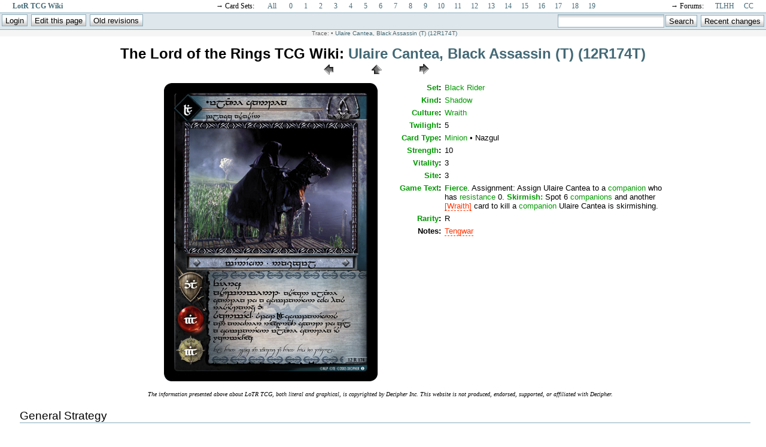

--- FILE ---
content_type: text/html; charset=utf-8
request_url: https://lotrtcgwiki.com/wiki/lotr12174t
body_size: 4368
content:

<!DOCTYPE html PUBLIC "-//W3C//DTD XHTML 1.0 Transitional//EN"
 "http://www.w3.org/TR/xhtml1/DTD/xhtml1-transitional.dtd">
<html xmlns="http://www.w3.org/1999/xhtml" xml:lang="en"
 lang="en" dir="ltr">
<head>
  <meta http-equiv="Content-Type" content="text/html; charset=utf-8" />

  <meta name="generator" content="DokuWiki"/>
<meta name="robots" content="index,follow"/>
<meta name="date" content="2013-02-28T11:52:31-0500"/>
<meta name="keywords" content="lotr12174t"/>
<meta name="description" content="Full card information and wiki for Ulaire Cantea, Black Assassin (T) (12R174T) from LotR TCG"/>
<link rel="search" type="application/opensearchdescription+xml" href="/wiki/lib/exe/opensearch.php" title="Lord of the Rings TCG Wiki"/>
<link rel="start" href="/wiki/"/>
<link rel="alternate" type="application/rss+xml" title="Recent Changes" href="/wiki/feed.php"/>
<link rel="alternate" type="application/rss+xml" title="Current Namespace" href="/wiki/feed.php?mode=list&amp;ns="/>
<link rel="alternate" type="text/html" title="Plain HTML" href="/wiki/_export/xhtml/lotr12174t"/>
<link rel="canonical" href="https://lotrtcgwiki.com/wiki/lotr12174t"/>
<link rel="stylesheet" media="screen" type="text/css" href="/wiki/lib/exe/css.php?t=minimal&amp;tseed=1594318692"/>
<link rel="stylesheet" media="all" type="text/css" href="/wiki/lib/exe/css.php?s=all&amp;t=minimal&amp;tseed=1594318692"/>
<link rel="stylesheet" media="print" type="text/css" href="/wiki/lib/exe/css.php?s=print&amp;t=minimal&amp;tseed=1594318692"/>
<script type="text/javascript"><!--//--><![CDATA[//><!--
var NS='';var JSINFO = {"id":"lotr12174t","namespace":""};
//--><!]]></script>
<script type="text/javascript" charset="utf-8" src="/wiki/lib/exe/js.php?tseed=1594318692"></script>

  <title>LotR TCG Wiki: Ulaire Cantea, Black Assassin (T) (12R174T)</title>
</head>

<body>

<div class="dokuwiki">

<center>
<!-- google_ad_section_start(weight=ignore) -->
<table style="font: 95% 'Times';" width=98% cellpadding=0 cellspacing=0><tr>
<td width=19% align="left"><b><a href="http://lotrtcgwiki.com">LotR TCG Wiki</a></b></td>
<td width=16% align="right">&rarr; Card Sets:&nbsp;</td>
<td width=3% align="center"><a href="/wiki/grand">All</a></td>
<td width=2% align="center"><a href="/wiki/set0">0</a></td>
<td width=2% align="center"><a href="/wiki/set1">1</a></td>
<td width=2% align="center"><a href="/wiki/set2">2</a></td>
<td width=2% align="center"><a href="/wiki/set3">3</a></td>
<td width=2% align="center"><a href="/wiki/set4">4</a></td>
<td width=2% align="center"><a href="/wiki/set5">5</a></td>
<td width=2% align="center"><a href="/wiki/set6">6</a></td>
<td width=2% align="center"><a href="/wiki/set7">7</a></td>
<td width=2% align="center"><a href="/wiki/set8">8</a></td>
<td width=2% align="center"><a href="/wiki/set9">9</a></td>
<td width=2% align="center"><a href="/wiki/set10">10</a></td>
<td width=2% align="center"><a href="/wiki/set11">11</a></td>
<td width=2% align="center"><a href="/wiki/set12">12</a></td>
<td width=2% align="center"><a href="/wiki/set13">13</a></td>
<td width=2% align="center"><a href="/wiki/set14">14</a></td>
<td width=2% align="center"><a href="/wiki/set15">15</a></td>
<td width=2% align="center"><a href="/wiki/set16">16</a></td>
<td width=2% align="center"><a href="/wiki/set17">17</a></td>
<td width=2% align="center"><a href="/wiki/set18">18</a></td>
<td width=2% align="center"><a href="/wiki/set19">19</a></td>
<td width=15% align="right">&rarr; Forums:&nbsp;</td>
<td width=3% align="center"><a href="http://lotrtcgdb.com/forums">TLHH</a></td>
<td width=2% align="center"><a href="http://lotrtcgdb.com/community">CC</a></td>
</tr></table>
<!-- google_ad_section_end -->

    <div class="bar" id="bar__top">
      <div class="bar-left" id="bar__topleft">
        <form class="button btn_login" method="get" action="/wiki/lotr12174t"><div class="no"><input type="hidden" name="do" value="login" /><input type="hidden" name="sectok" value="1f370500488168dfdfb37debb16878b3" /><input type="submit" value="Login" class="button" title="Login" /></div></form>        <form class="button btn_edit" method="post" action="/wiki/lotr12174twiki"><div class="no"><input type="hidden" name="do" value="edit" /><input type="submit" value="Edit this page" class="button" accesskey="e" title="Edit this page [E]" /></div></form>        <form class="button btn_revs" method="get" action="/wiki/lotr12174twiki"><div class="no"><input type="hidden" name="do" value="revisions" /><input type="submit" value="Old revisions" class="button" accesskey="o" title="Old revisions [O]" /></div></form>      </div>
      <div class="bar-right" id="bar__topright">
        <form action="/wiki/" accept-charset="utf-8" class="search" id="dw__search" method="get"><div class="no"><input type="hidden" name="do" value="search" /><input type="text" id="qsearch__in" accesskey="f" name="id" class="edit" title="[F]" /><input type="submit" value="Search" class="button" title="Search" /><div id="qsearch__out" class="ajax_qsearch JSpopup"></div></div></form>        <form class="button btn_recent" method="get" action="/wiki/lotr12174t"><div class="no"><input type="hidden" name="do" value="recent" /><input type="submit" value="Recent changes" class="button" accesskey="r" title="Recent changes [R]" /></div></form>      </div>
      <div class="clearer"></div>
    </div>

        <div class="breadcrumbs">
      <span class="bchead">Trace:</span> <span class="bcsep">&bull;</span> <span class="curid"><a href="/wiki/lotr12174t"  class="breadcrumbs" title="lotr12174t">Ulaire Cantea, Black Assassin (T) (12R174T)</a></span>    </div>
    
<br/><font size="5"><b>The Lord of the Rings TCG Wiki: <a href="/wiki/lotr12174t?do=backlink"  title="Backlinks">Ulaire Cantea, Black Assassin (T) (12R174T)</a></b></font>
</center>


  <div class="page">
    <!-- wikipage start -->
    
<h1><a name="ulaire_cantea_black_assassin_t_12r174t" id="ulaire_cantea_black_assassin_t_12r174t">Ulaire Cantea, Black Assassin (T) (12R174T)</a></h1>
<div class="level1">
<div class="wrap_dbshell plugin_wrap"><div class="wrap_center plugin_wrap" style="width:990px;"><div class="wrap_center plugin_wrap" style="width:240px;"><div class="wrap_db wrap_centeralign plugin_wrap" style="width:80px;">
<p>
<a href="/wiki/lotr12174" class="media" title="lotr12174"><img src="/wiki/_media/previous.gif" class="media" title="Previous Card" alt="Previous Card" /></a>
</p>
</div><div class="wrap_db wrap_centeralign plugin_wrap" style="width:80px;">
<p>
<a href="/wiki/set12" class="media" title="set12"><img src="/wiki/_media/home.gif" class="media" title="Go to Black Rider Index" alt="Go to Black Rider Index" /></a>
</p>
</div><div class="wrap_db wrap_centeralign plugin_wrap" style="width:80px;">
<p>
<a href="/wiki/lotr12175" class="media" title="lotr12175"><img src="/wiki/_media/next.gif" class="media" title="Next Card" alt="Next Card" /></a>
</p>
</div></div><div class="wrap_db wrap_rightalign plugin_wrap" style="width:500px;">
<p>
<span class="curid"><a href="/wiki/lotr12174t" class="media" title="lotr12174t"><img src="/wiki/_media/cards:lotr12174t.jpg" class="media" title="Ulaire Cantea, Black Assassin (T) (12R174T) Card Image" alt="Ulaire Cantea, Black Assassin (T) (12R174T) Card Image" /></a></span>
</p>
</div><div class="wrap_db2 wrap_leftalign plugin_wrap" style="width:480px;"><div class="table sectionedit1"><table class="inline">
	<tr class="row0 roweven">
		<td class="col0"> <a href="/wiki/set" class="wikilink1" title="set">Set</a>:</td><td class="col1"> <a href="/wiki/lotr12161" class="wikilink1" title="lotr12161">Black Rider</a></td>
	</tr>
	<tr class="row1 rowodd">
		<td class="col0"> <a href="/wiki/kinds_of_cards" class="wikilink1" title="kinds_of_cards">Kind</a>:</td><td class="col1"> <a href="/wiki/kinds_of_cards" class="wikilink1" title="kinds_of_cards">Shadow</a></td>
	</tr>
	<tr class="row2 roweven">
		<td class="col0"> <a href="/wiki/culture" class="wikilink1" title="culture">Culture</a>:</td><td class="col1"> <a href="/wiki/wraith_culture" class="wikilink1" title="wraith_culture">Wraith</a></td>
	</tr>
	<tr class="row3 rowodd">
		<td class="col0"> <a href="/wiki/twilight_cost" class="wikilink1" title="twilight_cost">Twilight</a>:</td><td class="col1"> 5</td>
	</tr>
	<tr class="row4 roweven">
		<td class="col0"> <a href="/wiki/card_type" class="wikilink1" title="card_type">Card Type</a>:</td><td class="col1"> <a href="/wiki/minion" class="wikilink1" title="minion">Minion</a> • Nazgul</td>
	</tr>
	<tr class="row5 rowodd">
		<td class="col0"> <a href="/wiki/strength" class="wikilink1" title="strength">Strength</a>:</td><td class="col1"> 10</td>
	</tr>
	<tr class="row6 roweven">
		<td class="col0"> <a href="/wiki/vitality" class="wikilink1" title="vitality">Vitality</a>:</td><td class="col1"> 3</td>
	</tr>
	<tr class="row7 rowodd">
		<td class="col0"> <a href="/wiki/site" class="wikilink1" title="site">Site</a>:</td><td class="col1"> 3</td>
	</tr>
	<tr class="row8 roweven">
		<td class="col0"> <a href="/wiki/game_text" class="wikilink1" title="game_text">Game Text</a>:</td><td class="col1"> <strong><a href="/wiki/fierce" class="wikilink1" title="fierce">Fierce</a></strong>. Assignment: Assign Ulaire Cantea to a <a href="/wiki/companion" class="wikilink1" title="companion">companion</a> who has <a href="/wiki/resistance" class="wikilink1" title="resistance">resistance</a> 0. <strong><a href="/wiki/skirmish_phase" class="wikilink1" title="skirmish_phase">Skirmish:</a></strong> Spot 6 <a href="/wiki/companion" class="wikilink1" title="companion">companions</a> and another <a href="/wiki/ringwraith_culture" class="wikilink2" title="ringwraith_culture" rel="nofollow">[Wraith]</a> card to kill a <a href="/wiki/companion" class="wikilink1" title="companion">companion</a> Ulaire Cantea is skirmishing. </td>
	</tr>
	<tr class="row9 rowodd">
		<td class="col0"> <a href="/wiki/rarity" class="wikilink1" title="rarity">Rarity</a>:</td><td class="col1"> R</td>
	</tr>
	<tr class="row10 roweven">
		<td class="col0"> Notes:</td><td class="col1"> <a href="/wiki/tengwar" class="wikilink2" title="tengwar" rel="nofollow">Tengwar</a></td>
	</tr>
</table></div>
</div></div></div><div class="wrap_clear plugin_wrap"></div><div class="wrap_dnote plugin_wrap">
<p>
The information presented above about LoTR TCG, both literal and graphical, is copyrighted by Decipher Inc. This website is not produced, endorsed, supported, or affiliated with Decipher.
</p>
</div>
</div>
<div class="plugin_include_content plugin_include__lotr12174twiki">

<h1><a name="ulaire_cantea_black_assassin_t_12r174t_wiki" id="ulaire_cantea_black_assassin_t_12r174t_wiki">Ulaire Cantea, Black Assassin (T) (12R174T) Wiki</a></h1>
<div class="level1">

</div>

<h2><a name="general_strategy" id="general_strategy">General Strategy</a></h2>
<div class="level2">

<p>
<span class="wrap_tip ">This page needs some work! Why not fill out some info below and then remove this notice?</span>
</p>

<p>
In this section, describe:
</p>
<ul>
<li class="level1"><div class="li"> Deck design strategy.</div>
</li>
<li class="level1"><div class="li"> Gameplay considerations.</div>
</li>
</ul>

</div>

<h2><a name="strengths_and_weaknesses" id="strengths_and_weaknesses">Strengths and Weaknesses</a></h2>
<div class="level2">

</div>

<h4><a name="strong_versus" id="strong_versus">Strong Versus...</a></h4>
<div class="level4">
<ul>
<li class="level1"><div class="li"> Add cards and explanations here.</div>
</li>
</ul>

</div>

<h4><a name="weak_versus" id="weak_versus">Weak Versus...</a></h4>
<div class="level4">
<ul>
<li class="level1"><div class="li"> Add cards and explanations here.</div>
</li>
</ul>

</div>

<h2><a name="example_decks" id="example_decks">Example Decks</a></h2>
<div class="level2">
<ul>
<li class="level1"><div class="li"> Decklists or links to decks that use this card.</div>
</li>
</ul>

</div>

<h2><a name="rules_and_clarifications" id="rules_and_clarifications">Rules and Clarifications</a></h2>
<div class="level2">
<ul>
<li class="level1"><div class="li"> Clarify existing rules if needed.</div>
</li>
<li class="level1"><div class="li"> Link to rules discussions on TLHH.</div>
</li>
</ul>

</div>

<h2><a name="extra_information" id="extra_information">Extra Information</a></h2>
<div class="level2">

</div>

<h3><a name="other_versions_of_ulaire_cantea" id="other_versions_of_ulaire_cantea">Other Versions of Ulaire Cantea</a></h3>
<div class="level3">

<p>
<a href="/wiki/lotr00111" class="media" title="lotr00111"><img src="/wiki/_media/thumbs:lotr00111.jpg" class="media" title="Fourth of the Nine Riders (P)" alt="Fourth of the Nine Riders (P)" /></a> <a href="/wiki/lotr01230" class="media" title="lotr01230"><img src="/wiki/_media/thumbs:lotr01230.jpg" class="media" title="Lieutenant of Dol Guldur" alt="Lieutenant of Dol Guldur" /></a> <a href="/wiki/lotr07211" class="media" title="lotr07211"><img src="/wiki/_media/thumbs:lotr07211.jpg" class="media" title="Faster Than Winds" alt="Faster Than Winds" /></a> <a href="/wiki/lotr07211t" class="media" title="lotr07211t"><img src="/wiki/_media/thumbs:lotr07211t.jpg" class="media" title="Faster Than Winds (T)" alt="Faster Than Winds (T)" /></a> <a href="/wiki/lotr10067" class="media" title="lotr10067"><img src="/wiki/_media/thumbs:lotr10067.jpg" class="media" title="Thrall of the One" alt="Thrall of the One" /></a> <a href="/wiki/lotr11220" class="media" title="lotr11220"><img src="/wiki/_media/thumbs:lotr11220.jpg" class="media" title="Fourth of the Nine Riders" alt="Fourth of the Nine Riders" /></a> <a href="/wiki/lotr17139" class="media" title="lotr17139"><img src="/wiki/_media/thumbs:lotr17139.jpg" class="media" title="Duplicitous Assassin" alt="Duplicitous Assassin" /></a>
</p>

</div>

<h3><a name="other_prints_of_ulaire_cantea_black_assassin" id="other_prints_of_ulaire_cantea_black_assassin">Other Prints of Ulaire Cantea, Black Assassin</a></h3>
<div class="level3">

<p>
<a href="/wiki/lotr12174" class="media" title="lotr12174"><img src="/wiki/_media/thumbs:lotr12174.jpg" class="media" title="Black Rider" alt="Black Rider" /></a> <a href="/wiki/lotr12f16" class="media" title="lotr12f16"><img src="/wiki/_media/thumbs:lotr12f16.jpg" class="media" title="Black Rider" alt="Black Rider" /></a> <a href="/wiki/lotr12o07" class="media" title="lotr12o07"><img src="/wiki/_media/thumbs:lotr12o07.jpg" class="media" title="Black Rider" alt="Black Rider" /></a>
</p>
<div class="wrap_hide plugin_wrap">
<p>
DO NOT EDIT OR REMOVE THIS LINE.
</p>
<div class="noteredirect">This page has been moved, the new location is <a href="/wiki/lotr12174t" class="wikilink1" title="lotr12174t">Ulaire Cantea, Black Assassin (T) (12R174T)</a>.</div></div>
</div>
</div>
<div class="level1">

</div>

    <!-- wikipage stop -->
  </div>

  <div class="clearer"></div>

  
  <div class="stylefoot">

    <div class="meta">
      <div class="user">
              </div>
      <div class="doc">
        lotr12174twiki.txt &middot; Last modified: 2013/03/04 16:43 (external edit)      </div>
    </div>

  </div>

  <br/>
  <small><div class="license">Except where otherwise noted, content on this wiki is licensed under the following license: <a href="http://creativecommons.org/licenses/by-nc-sa/3.0/" rel="license" class="urlextern" target="_window">CC Attribution-Noncommercial-Share Alike 3.0 Unported</a></div></small>

</div>

<div class="no"><img src="/wiki/lib/exe/indexer.php?id=lotr12174twiki&amp;1769825417" width="2" height="1" alt="" /></div>
</body>
</html>
